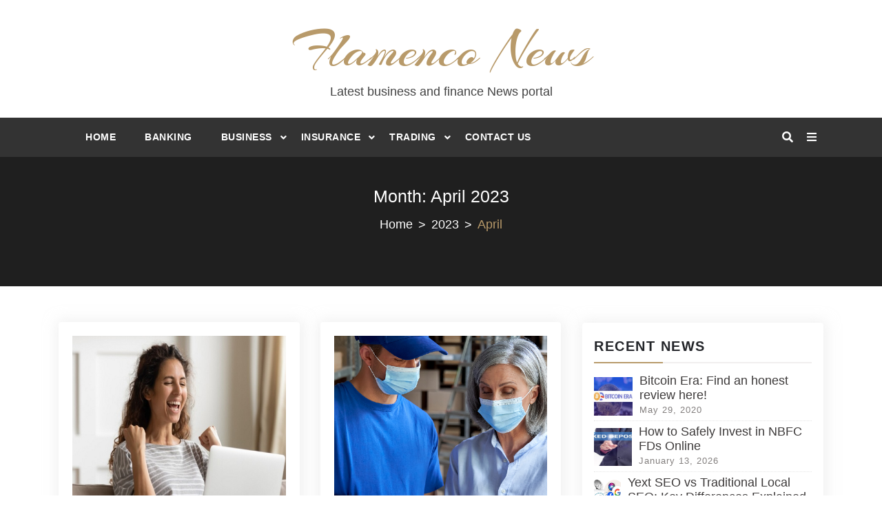

--- FILE ---
content_type: text/html; charset=UTF-8
request_url: https://flamenco-news.com/2023/04/
body_size: 15630
content:
<!doctype html>
<html lang="en-US">
<head>
    <meta charset="UTF-8">
    <meta name="robots" content="noodp" />
<meta name="robots" content="index, follow">
    <script async src="https://pagead2.googlesyndication.com/pagead/js/adsbygoogle.js?client=ca-pub-8288407026647732"
     crossorigin="anonymous"></script>
    <meta name="viewport" content="width=device-width, initial-scale=1">
    <link rel="profile" href="https://gmpg.org/xfn/11">

    <title>April, 2023 | Flamenco-news.com</title>
<meta name='robots' content='max-image-preview:large' />
	<style>img:is([sizes="auto" i], [sizes^="auto," i]) { contain-intrinsic-size: 3000px 1500px }</style>
	
<!-- All In One SEO Pack 3.6.2[449,488] -->
<meta name="robots" content="noindex,follow" />

<script type="application/ld+json" class="aioseop-schema">{"@context":"https://schema.org","@graph":[{"@type":"Organization","@id":"https://flamenco-news.com/#organization","url":"https://flamenco-news.com/","name":"Flamenco News","sameAs":[]},{"@type":"WebSite","@id":"https://flamenco-news.com/#website","url":"https://flamenco-news.com/","name":"Flamenco News","publisher":{"@id":"https://flamenco-news.com/#organization"}},{"@type":"CollectionPage","@id":"https://flamenco-news.com/2023/04/#collectionpage","url":"https://flamenco-news.com/2023/04/","inLanguage":"en-US","name":"Month: April 2023","isPartOf":{"@id":"https://flamenco-news.com/#website"},"breadcrumb":{"@id":"https://flamenco-news.com/2023/04/#breadcrumblist"}},{"@type":"BreadcrumbList","@id":"https://flamenco-news.com/2023/04/#breadcrumblist","itemListElement":[{"@type":"ListItem","position":1,"item":{"@type":"WebPage","@id":"https://flamenco-news.com/","url":"https://flamenco-news.com/","name":"Flamenco News Latest News About Business and Finance"}},{"@type":"ListItem","position":2,"item":{"@type":"WebPage","@id":"https://flamenco-news.com/2023/","url":"https://flamenco-news.com/2023/","name":"Year: 2023"}},{"@type":"ListItem","position":3,"item":{"@type":"WebPage","@id":"https://flamenco-news.com/2023/04/","url":"https://flamenco-news.com/2023/04/","name":"Month: April 2023"}}]}]}</script>
<link rel="canonical" href="https://flamenco-news.com/2023/04/" />
			<script type="text/javascript" >
				window.ga=window.ga||function(){(ga.q=ga.q||[]).push(arguments)};ga.l=+new Date;
				ga('create', 'UA-135281177-1', 'auto');
				// Plugins
				
				ga('send', 'pageview');
			</script>
			<script async src="https://www.google-analytics.com/analytics.js"></script>
			<!-- All In One SEO Pack -->
<link rel='dns-prefetch' href='//fonts.googleapis.com' />
<link rel="alternate" type="application/rss+xml" title="Flamenco News &raquo; Feed" href="https://flamenco-news.com/feed/" />
<link rel="alternate" type="application/rss+xml" title="Flamenco News &raquo; Comments Feed" href="https://flamenco-news.com/comments/feed/" />
<script type="text/javascript">
/* <![CDATA[ */
window._wpemojiSettings = {"baseUrl":"https:\/\/s.w.org\/images\/core\/emoji\/15.0.3\/72x72\/","ext":".png","svgUrl":"https:\/\/s.w.org\/images\/core\/emoji\/15.0.3\/svg\/","svgExt":".svg","source":{"concatemoji":"https:\/\/flamenco-news.com\/wp-includes\/js\/wp-emoji-release.min.js?ver=6.7.4"}};
/*! This file is auto-generated */
!function(i,n){var o,s,e;function c(e){try{var t={supportTests:e,timestamp:(new Date).valueOf()};sessionStorage.setItem(o,JSON.stringify(t))}catch(e){}}function p(e,t,n){e.clearRect(0,0,e.canvas.width,e.canvas.height),e.fillText(t,0,0);var t=new Uint32Array(e.getImageData(0,0,e.canvas.width,e.canvas.height).data),r=(e.clearRect(0,0,e.canvas.width,e.canvas.height),e.fillText(n,0,0),new Uint32Array(e.getImageData(0,0,e.canvas.width,e.canvas.height).data));return t.every(function(e,t){return e===r[t]})}function u(e,t,n){switch(t){case"flag":return n(e,"\ud83c\udff3\ufe0f\u200d\u26a7\ufe0f","\ud83c\udff3\ufe0f\u200b\u26a7\ufe0f")?!1:!n(e,"\ud83c\uddfa\ud83c\uddf3","\ud83c\uddfa\u200b\ud83c\uddf3")&&!n(e,"\ud83c\udff4\udb40\udc67\udb40\udc62\udb40\udc65\udb40\udc6e\udb40\udc67\udb40\udc7f","\ud83c\udff4\u200b\udb40\udc67\u200b\udb40\udc62\u200b\udb40\udc65\u200b\udb40\udc6e\u200b\udb40\udc67\u200b\udb40\udc7f");case"emoji":return!n(e,"\ud83d\udc26\u200d\u2b1b","\ud83d\udc26\u200b\u2b1b")}return!1}function f(e,t,n){var r="undefined"!=typeof WorkerGlobalScope&&self instanceof WorkerGlobalScope?new OffscreenCanvas(300,150):i.createElement("canvas"),a=r.getContext("2d",{willReadFrequently:!0}),o=(a.textBaseline="top",a.font="600 32px Arial",{});return e.forEach(function(e){o[e]=t(a,e,n)}),o}function t(e){var t=i.createElement("script");t.src=e,t.defer=!0,i.head.appendChild(t)}"undefined"!=typeof Promise&&(o="wpEmojiSettingsSupports",s=["flag","emoji"],n.supports={everything:!0,everythingExceptFlag:!0},e=new Promise(function(e){i.addEventListener("DOMContentLoaded",e,{once:!0})}),new Promise(function(t){var n=function(){try{var e=JSON.parse(sessionStorage.getItem(o));if("object"==typeof e&&"number"==typeof e.timestamp&&(new Date).valueOf()<e.timestamp+604800&&"object"==typeof e.supportTests)return e.supportTests}catch(e){}return null}();if(!n){if("undefined"!=typeof Worker&&"undefined"!=typeof OffscreenCanvas&&"undefined"!=typeof URL&&URL.createObjectURL&&"undefined"!=typeof Blob)try{var e="postMessage("+f.toString()+"("+[JSON.stringify(s),u.toString(),p.toString()].join(",")+"));",r=new Blob([e],{type:"text/javascript"}),a=new Worker(URL.createObjectURL(r),{name:"wpTestEmojiSupports"});return void(a.onmessage=function(e){c(n=e.data),a.terminate(),t(n)})}catch(e){}c(n=f(s,u,p))}t(n)}).then(function(e){for(var t in e)n.supports[t]=e[t],n.supports.everything=n.supports.everything&&n.supports[t],"flag"!==t&&(n.supports.everythingExceptFlag=n.supports.everythingExceptFlag&&n.supports[t]);n.supports.everythingExceptFlag=n.supports.everythingExceptFlag&&!n.supports.flag,n.DOMReady=!1,n.readyCallback=function(){n.DOMReady=!0}}).then(function(){return e}).then(function(){var e;n.supports.everything||(n.readyCallback(),(e=n.source||{}).concatemoji?t(e.concatemoji):e.wpemoji&&e.twemoji&&(t(e.twemoji),t(e.wpemoji)))}))}((window,document),window._wpemojiSettings);
/* ]]> */
</script>
		<style type="text/css">
			.epvc-eye {
				margin-right: 3px;
				width: 13px;
				display: inline-block;
				height: 13px;
				border: solid 1px #000;
				border-radius:  75% 15%;
				position: relative;
				transform: rotate(45deg);
			}
			.epvc-eye:before {
				content: '';
				display: block;
				position: absolute;
				width: 5px;
				height: 5px;
				border: solid 1px #000;
				border-radius: 50%;
				left: 3px;
				top: 3px;
			}
		</style>
	<style id='wp-emoji-styles-inline-css' type='text/css'>

	img.wp-smiley, img.emoji {
		display: inline !important;
		border: none !important;
		box-shadow: none !important;
		height: 1em !important;
		width: 1em !important;
		margin: 0 0.07em !important;
		vertical-align: -0.1em !important;
		background: none !important;
		padding: 0 !important;
	}
</style>
<link rel='stylesheet' id='wp-block-library-css' href='https://flamenco-news.com/wp-includes/css/dist/block-library/style.min.css?ver=6.7.4' type='text/css' media='all' />
<style id='wp-block-library-inline-css' type='text/css'>

				.is-style-checkmark-list .block-editor-block-list__block{
					display: flex;
					align-items: center;
				}
				.is-style-checkmark-list .block-editor-block-list__block:before{
					color: var(--wp--preset--color--primary);
				}
				.editor-styles-wrapper ol.is-style-checkmark-list, 
				.editor-styles-wrapper ul.is-style-checkmark-list,
				ol.is-style-checkmark-list,
				ul.is-style-checkmark-list{
					padding: 0;
				}
				.is-style-checkmark-list li{
					margin-bottom: 5px;
					list-style: none;
					display: flex;
					align-items: center;
				}
				.is-style-checkmark-list li a{
					margin-left: 3px;
				}
				.is-style-checkmark-list li:before {
					content: "\f12a";
					font-family: "dashicons";
					color: #ff7101;
					margin-right: 5px;
				}

				.is-style-circle-list .block-editor-block-list__block{
					display: flex;
					align-items: center;
				}
				.is-style-circle-list .block-editor-block-list__block:before{
					color: var(--wp--preset--color--primary);
				}
				.editor-styles-wrapper ol.is-style-circle-list, 
				.editor-styles-wrapper ul.is-style-circle-list,
				ol.is-style-circle-list,
				ul.is-style-circle-list{
					padding: 0;
				}
				.is-style-circle-list li{
					margin-bottom: 5px;
					list-style: none;
					display: flex;
					align-items: center;
				}
				.is-style-circle-list li a{
					margin-left: 3px;
				}
				.is-style-circle-list li:before {
					content: "\f159";
					font-family: "dashicons";
					color: #ff7101;
					margin-right: 5px;
				}

				.wp-block-button .wp-block-button__link.is-style-outline, 
				.wp-block-button.is-style-outline>.wp-block-button__link {
					padding: 20px 32px;
					cursor: pointer;
				}
				.wp-block-button .wp-block-button__link.is-style-outline:not(.has-text-color), 
				.wp-block-button.is-style-outline>.wp-block-button__link:not(.has-text-color){
					color: var(--wp--preset--color--primary);
				}

				.wp-block-button.is-style-primary-button .wp-block-button__link,
				.editor-styles-wrapper .is-style-primary-button.wp-block-button .wp-block-button__link {
					overflow: hidden;
					position: relative;
					z-index: 1;
					vertical-align: middle;
					padding-right:55px;
					cursor: pointer;
				}
				
				.is-style-primary-button .wp-block-button__link::after {
					content: "\f344";
					position: absolute;
					margin-left: 5px;
					font-family: "dashicons";
				}

				.wp-block-button.is-style-primary-button .wp-block-button__link:before,
				.editor-styles-wrapper .is-style-primary-button.wp-block-button .wp-block-button__link:before {
					content: "";
					position: absolute;
					z-index: -1;
					background-color: var(--wp--preset--color--black);
					left: auto;
					right: 0;
					top: 0;
					height: 100%;
					width: 0;
					-webkit-transition: all ease 0.4s;
					-o-transition: all ease 0.4s;
					transition: all ease 0.4s;
				}
				
				.wp-block-button.is-style-primary-button .wp-block-button__link:hover,
				.editor-styles-wrapper .is-style-primary-button.wp-block-button .wp-block-button__link:hover {
					color: var(--wp--preset--color--white);
				}
				
				.wp-block-button.is-style-primary-button .wp-block-button__link:hover:before,
				.editor-styles-wrapper .is-style-primary-button.wp-block-button .wp-block-button__link:hover:before {
					width: 101%;
					right: auto;
					left: 0;
				}

				.wp-block-button.is-style-secondary-button .wp-block-button__link,
				.editor-styles-wrapper .is-style-secondary-button.wp-block-button .wp-block-button__link {
					overflow: hidden;
					position: relative;
					z-index: 1;
					vertical-align: middle;
					padding-right:55px;
					cursor: pointer;
					background-color: var(--wp--preset--color--white);
					color: var(--wp--preset--color--primary);
					border: 2px solid var(--wp--preset--color--primary);
					padding: 18px 55px 18px 30px;
				}
				
				.is-style-secondary-button .wp-block-button__link::after {
					content: "\f344";
					position: absolute;
					margin-left: 5px;
					font-family: "dashicons";
				}

				.wp-block-button.is-style-secondary-button .wp-block-button__link:before,
				.editor-styles-wrapper .is-style-secondary-button.wp-block-button .wp-block-button__link:before {
					content: "";
					position: absolute;
					z-index: -1;
					background-color: var(--wp--preset--color--primary);
					left: auto;
					right: 0;
					top: 0;
					height: 100%;
					width: 0;
					-webkit-transition: all ease 0.4s;
					-o-transition: all ease 0.4s;
					transition: all ease 0.4s;
				}
				
				.wp-block-button.is-style-secondary-button .wp-block-button__link:hover,
				.editor-styles-wrapper .is-style-secondary-button.wp-block-button .wp-block-button__link:hover {
					color: var(--wp--preset--color--white);
				}
				
				.wp-block-button.is-style-secondary-button .wp-block-button__link:hover:before,
				.editor-styles-wrapper .is-style-secondary-button.wp-block-button .wp-block-button__link:hover:before {
					width: 101%;
					right: auto;
					left: 0;
				}

				.wp-block-button.is-style-no-border .wp-block-button__link,
				.editor-styles-wrapper .is-style-no-border.wp-block-button .wp-block-button__link {
					overflow: hidden;
					position: relative;
					z-index: 1;
					vertical-align: middle;
					cursor: pointer;
					background-color: transparent;
					color: var(--wp--preset--color--black);
					padding: 0 25px 0 0;
				}
				
				.is-style-no-border .wp-block-button__link::after {
					content: "\f344";
					position: absolute;
					margin-left: 5px;
					font-family: "dashicons";
				}

				.wp-block-button.is-style-no-border .wp-block-button__link:hover,
				.editor-styles-wrapper .is-style-no-border.wp-block-button .wp-block-button__link:hover {
					color: var(--wp--preset--color--primary);
				}

				.wp-block-button.is-style-video .wp-block-button__link,
				.editor-styles-wrapper .is-style-video.wp-block-button .wp-block-button__link {
					position: relative;
					z-index: 99;
					width: 65px;
					height: 65px;
					font-size: 25px;
					color: var(--wp--preset--color--white);
					text-align: center;
					background: var(--wp--preset--color--primary);
					border-radius: 50%;
					font-size:0;
					display: inline-flex;
					align-items: center;
					justify-content: center;
					box-shadow: 0 0 16px rgba(19, 143, 129, 0.9);
				}
				.is-style-video .wp-block-button__link::before {
					position: absolute;
					content: "";
					top: -2px;
					bottom: -2px;
					left: -2px;
					right: -2px;
					border-radius: 50%;
					box-shadow: 0 0 rgba(255, 255, 255, 0.2), 0 0 0 16px rgba(255, 255, 255, 0.2), 0 0 0 32px rgba(255, 255, 255, 0.2), 0 0 0 48px rgba(255, 255, 255, 0.2);
					animation: ripples 1s linear infinite;
					animation-play-state: running;
					opacity: 1;
					visibility: visible;
					transform: scale(0.6);
					z-index: 0;
				}
				
				.is-style-video .wp-block-button__link::after {
					content: "\f235";
					position: absolute;
					font-family: "dashicons";
					font-size: 25px;
				}

				.wp-block-button.is-style-video .wp-block-button__link:hover,
				.editor-styles-wrapper .is-style-video.wp-block-button .wp-block-button__link:hover {
					box-shadow: 0px 4px 10px var(--wp--preset--color--primary);
				}
				.wp-block-button.is-style-video .wp-block-button__link:hover:before,
				.editor-styles-wrapper .is-style-video.wp-block-button .wp-block-button__link:hover:before {
					animation-play-state: paused;
					opacity: 0;
					visibility: hidden;
					transition: 0.3s;
				}

				.is-style-primary-button.wp-block-read-more{
					overflow: hidden;
					position: relative;
					z-index: 1;
					vertical-align: middle;
					padding-right:55px;
					cursor: pointer;
					background: var(--wp--preset--color--primary);
					color: var(--wp--preset--color--white);
				}
				.is-style-primary-button.wp-block-read-more::after {
					content: "\f344";
					position: absolute;
					margin-left: 5px;
					font-family: "dashicons";
				}
				.is-style-primary-button.wp-block-read-more:before{
					content: "";
					position: absolute;
					z-index: -1;
					background-color: var(--wp--preset--color--black);
					left: auto;
					right: 0;
					top: 0;
					height: 100%;
					width: 0;
					-webkit-transition: all ease 0.4s;
					-o-transition: all ease 0.4s;
					transition: all ease 0.4s;
				}
				.is-style-primary-button.wp-block-read-more:hover{
					color: var(--wp--preset--color--white);
				}
				.is-style-primary-button.wp-block-read-more:hover:before{
					width: 101%;
					right: auto;
					left: 0;
				}


				.is-style-secondary-button.wp-block-read-more{
					overflow: hidden;
					position: relative;
					z-index: 1;
					padding-right:55px;
					cursor: pointer;
					background-color: var(--wp--preset--color--white);
					color: var(--wp--preset--color--primary);
					border: 2px solid var(--wp--preset--color--primary);
				}
				
				.is-style-secondary-button.wp-block-read-more::after {
					content: "\f344";
					position: absolute;
					margin-left: 5px;
					font-family: "dashicons";
				}

				.is-style-secondary-button.wp-block-read-more:before {
					content: "";
					position: absolute;
					z-index: -1;
					background-color: var(--wp--preset--color--primary);
					left: auto;
					right: 0;
					top: 0;
					height: 100%;
					width: 0;
					-webkit-transition: all ease 0.4s;
					-o-transition: all ease 0.4s;
					transition: all ease 0.4s;
				}
				
				.is-style-secondary-button.wp-block-read-more:hover {
					color: var(--wp--preset--color--white);
				}
				
				.is-style-secondary-button.wp-block-read-more:hover:before {
					width: 101%;
					right: auto;
					left: 0;
				}


				.is-style-no-border.wp-block-read-more{
					overflow: hidden;
					position: relative;
					z-index: 1;
					vertical-align: middle;
					cursor: pointer;
					background-color: transparent;
					color: var(--wp--preset--color--black);
				}
				
				.is-style-no-border.wp-block-read-more::after {
					content: "\f344";
					position: absolute;
					margin-left: 5px;
					font-family: "dashicons";
				}

				.is-style-no-border.wp-block-read-more:hover {
					color: var(--wp--preset--color--primary);
				}
</style>
<style id='wp-block-library-theme-inline-css' type='text/css'>
.wp-block-audio :where(figcaption){color:#555;font-size:13px;text-align:center}.is-dark-theme .wp-block-audio :where(figcaption){color:#ffffffa6}.wp-block-audio{margin:0 0 1em}.wp-block-code{border:1px solid #ccc;border-radius:4px;font-family:Menlo,Consolas,monaco,monospace;padding:.8em 1em}.wp-block-embed :where(figcaption){color:#555;font-size:13px;text-align:center}.is-dark-theme .wp-block-embed :where(figcaption){color:#ffffffa6}.wp-block-embed{margin:0 0 1em}.blocks-gallery-caption{color:#555;font-size:13px;text-align:center}.is-dark-theme .blocks-gallery-caption{color:#ffffffa6}:root :where(.wp-block-image figcaption){color:#555;font-size:13px;text-align:center}.is-dark-theme :root :where(.wp-block-image figcaption){color:#ffffffa6}.wp-block-image{margin:0 0 1em}.wp-block-pullquote{border-bottom:4px solid;border-top:4px solid;color:currentColor;margin-bottom:1.75em}.wp-block-pullquote cite,.wp-block-pullquote footer,.wp-block-pullquote__citation{color:currentColor;font-size:.8125em;font-style:normal;text-transform:uppercase}.wp-block-quote{border-left:.25em solid;margin:0 0 1.75em;padding-left:1em}.wp-block-quote cite,.wp-block-quote footer{color:currentColor;font-size:.8125em;font-style:normal;position:relative}.wp-block-quote:where(.has-text-align-right){border-left:none;border-right:.25em solid;padding-left:0;padding-right:1em}.wp-block-quote:where(.has-text-align-center){border:none;padding-left:0}.wp-block-quote.is-large,.wp-block-quote.is-style-large,.wp-block-quote:where(.is-style-plain){border:none}.wp-block-search .wp-block-search__label{font-weight:700}.wp-block-search__button{border:1px solid #ccc;padding:.375em .625em}:where(.wp-block-group.has-background){padding:1.25em 2.375em}.wp-block-separator.has-css-opacity{opacity:.4}.wp-block-separator{border:none;border-bottom:2px solid;margin-left:auto;margin-right:auto}.wp-block-separator.has-alpha-channel-opacity{opacity:1}.wp-block-separator:not(.is-style-wide):not(.is-style-dots){width:100px}.wp-block-separator.has-background:not(.is-style-dots){border-bottom:none;height:1px}.wp-block-separator.has-background:not(.is-style-wide):not(.is-style-dots){height:2px}.wp-block-table{margin:0 0 1em}.wp-block-table td,.wp-block-table th{word-break:normal}.wp-block-table :where(figcaption){color:#555;font-size:13px;text-align:center}.is-dark-theme .wp-block-table :where(figcaption){color:#ffffffa6}.wp-block-video :where(figcaption){color:#555;font-size:13px;text-align:center}.is-dark-theme .wp-block-video :where(figcaption){color:#ffffffa6}.wp-block-video{margin:0 0 1em}:root :where(.wp-block-template-part.has-background){margin-bottom:0;margin-top:0;padding:1.25em 2.375em}
</style>
<style id='global-styles-inline-css' type='text/css'>
:root{--wp--preset--aspect-ratio--square: 1;--wp--preset--aspect-ratio--4-3: 4/3;--wp--preset--aspect-ratio--3-4: 3/4;--wp--preset--aspect-ratio--3-2: 3/2;--wp--preset--aspect-ratio--2-3: 2/3;--wp--preset--aspect-ratio--16-9: 16/9;--wp--preset--aspect-ratio--9-16: 9/16;--wp--preset--color--black: #000000;--wp--preset--color--cyan-bluish-gray: #abb8c3;--wp--preset--color--white: #ffffff;--wp--preset--color--pale-pink: #f78da7;--wp--preset--color--vivid-red: #cf2e2e;--wp--preset--color--luminous-vivid-orange: #ff6900;--wp--preset--color--luminous-vivid-amber: #fcb900;--wp--preset--color--light-green-cyan: #7bdcb5;--wp--preset--color--vivid-green-cyan: #00d084;--wp--preset--color--pale-cyan-blue: #8ed1fc;--wp--preset--color--vivid-cyan-blue: #0693e3;--wp--preset--color--vivid-purple: #9b51e0;--wp--preset--color--foreground: #000;--wp--preset--color--background: #fff;--wp--preset--color--primary: #ff3366;--wp--preset--color--secondary: #000;--wp--preset--color--background-secondary: #f9faff;--wp--preset--color--body-text: #717171;--wp--preset--color--text-link: #000;--wp--preset--color--border: #f2f2f2;--wp--preset--color--tertiary: #c3d9e7;--wp--preset--color--input-field: #1c1c1c;--wp--preset--color--boulder: #777;--wp--preset--color--coffee: #7d6043;--wp--preset--color--cyan: #25d6a2;--wp--preset--color--dark-blue: #1b67cc;--wp--preset--color--sky-blue: #30b4da;--wp--preset--color--dark-green: #0fb36c;--wp--preset--color--lite-green: #6ba518;--wp--preset--color--purple: #c74a73;--wp--preset--color--dark-purple: #9261c6;--wp--preset--color--orange: #f78550;--wp--preset--color--lite-red: #f9556d;--wp--preset--color--hexadecimal: #27808c;--wp--preset--color--pink: #ff6b98;--wp--preset--gradient--vivid-cyan-blue-to-vivid-purple: linear-gradient(135deg,rgba(6,147,227,1) 0%,rgb(155,81,224) 100%);--wp--preset--gradient--light-green-cyan-to-vivid-green-cyan: linear-gradient(135deg,rgb(122,220,180) 0%,rgb(0,208,130) 100%);--wp--preset--gradient--luminous-vivid-amber-to-luminous-vivid-orange: linear-gradient(135deg,rgba(252,185,0,1) 0%,rgba(255,105,0,1) 100%);--wp--preset--gradient--luminous-vivid-orange-to-vivid-red: linear-gradient(135deg,rgba(255,105,0,1) 0%,rgb(207,46,46) 100%);--wp--preset--gradient--very-light-gray-to-cyan-bluish-gray: linear-gradient(135deg,rgb(238,238,238) 0%,rgb(169,184,195) 100%);--wp--preset--gradient--cool-to-warm-spectrum: linear-gradient(135deg,rgb(74,234,220) 0%,rgb(151,120,209) 20%,rgb(207,42,186) 40%,rgb(238,44,130) 60%,rgb(251,105,98) 80%,rgb(254,248,76) 100%);--wp--preset--gradient--blush-light-purple: linear-gradient(135deg,rgb(255,206,236) 0%,rgb(152,150,240) 100%);--wp--preset--gradient--blush-bordeaux: linear-gradient(135deg,rgb(254,205,165) 0%,rgb(254,45,45) 50%,rgb(107,0,62) 100%);--wp--preset--gradient--luminous-dusk: linear-gradient(135deg,rgb(255,203,112) 0%,rgb(199,81,192) 50%,rgb(65,88,208) 100%);--wp--preset--gradient--pale-ocean: linear-gradient(135deg,rgb(255,245,203) 0%,rgb(182,227,212) 50%,rgb(51,167,181) 100%);--wp--preset--gradient--electric-grass: linear-gradient(135deg,rgb(202,248,128) 0%,rgb(113,206,126) 100%);--wp--preset--gradient--midnight: linear-gradient(135deg,rgb(2,3,129) 0%,rgb(40,116,252) 100%);--wp--preset--gradient--vertical-secondary-to-tertiary: linear-gradient(to bottom,var(--wp--preset--color--secondary) 0%,var(--wp--preset--color--tertiary) 100%);--wp--preset--gradient--vertical-secondary-to-background: linear-gradient(to bottom,var(--wp--preset--color--secondary) 0%,var(--wp--preset--color--background) 100%);--wp--preset--gradient--vertical-background-to-secondary: linear-gradient(to bottom,var(--wp--preset--color--background) 0%,var(--wp--preset--color--secondary) 100%);--wp--preset--gradient--vertical-tertiary-to-background: linear-gradient(to bottom,var(--wp--preset--color--tertiary) 0%,var(--wp--preset--color--background) 100%);--wp--preset--gradient--diagonal-primary-to-foreground: linear-gradient(to bottom right,var(--wp--preset--color--primary) 0%,var(--wp--preset--color--foreground) 100%);--wp--preset--gradient--diagonal-secondary-to-background: linear-gradient(to bottom right,var(--wp--preset--color--secondary) 50%,var(--wp--preset--color--background) 50%);--wp--preset--gradient--diagonal-secondary-to-background-left: linear-gradient(to bottom left,var(--wp--preset--color--secondary) 50%,var(--wp--preset--color--background) 50%);--wp--preset--gradient--diagonal-secondary-to-background-right: linear-gradient(to top right,var(--wp--preset--color--secondary) 50%,var(--wp--preset--color--background) 50%);--wp--preset--gradient--diagonal-background-to-secondary: linear-gradient(to bottom right,var(--wp--preset--color--background) 50%,var(--wp--preset--color--secondary) 50%);--wp--preset--gradient--diagonal-tertiary-to-background: linear-gradient(to bottom right,var(--wp--preset--color--tertiary) 50%,var(--wp--preset--color--background) 50%);--wp--preset--gradient--diagonal-background-to-tertiary: linear-gradient(to bottom right,var(--wp--preset--color--background) 50%,var(--wp--preset--color--tertiary) 50%);--wp--preset--font-size--small: 15px;--wp--preset--font-size--medium: 18px;--wp--preset--font-size--large: clamp(22px,2.5vw,28px);--wp--preset--font-size--x-large: 42px;--wp--preset--font-size--tiny: 13px;--wp--preset--font-size--extra-small: 14px;--wp--preset--font-size--normal: 17px;--wp--preset--font-size--content-heading: clamp(20px,1.2vw,22px);--wp--preset--font-size--slider-title: clamp(25px,3vw,45px);--wp--preset--font-size--extra-large: clamp(75px,3vw,45px);--wp--preset--font-size--huge: clamp(50px,4.5vw,80px);--wp--preset--font-size--extra-huge: clamp(6.5rem,6vw,114px);--wp--preset--spacing--20: 0.44rem;--wp--preset--spacing--30: 0.67rem;--wp--preset--spacing--40: 1rem;--wp--preset--spacing--50: 1.5rem;--wp--preset--spacing--60: 2.25rem;--wp--preset--spacing--70: 3.38rem;--wp--preset--spacing--80: 5.06rem;--wp--preset--shadow--natural: 6px 6px 9px rgba(0, 0, 0, 0.2);--wp--preset--shadow--deep: 12px 12px 50px rgba(0, 0, 0, 0.4);--wp--preset--shadow--sharp: 6px 6px 0px rgba(0, 0, 0, 0.2);--wp--preset--shadow--outlined: 6px 6px 0px -3px rgba(255, 255, 255, 1), 6px 6px rgba(0, 0, 0, 1);--wp--preset--shadow--crisp: 6px 6px 0px rgba(0, 0, 0, 1);--wp--custom--spacing--small: max(1.25rem, 5vw);--wp--custom--spacing--medium: clamp(2rem, 8vw, calc(4 * var(--wp--style--block-gap)));--wp--custom--spacing--large: clamp(4rem, 10vw, 8rem);--wp--custom--typography--font-size--heading-one: clamp(45px,9vw,65px);--wp--custom--typography--font-size--heading-two: clamp(35px,9vw,45px);--wp--custom--typography--font-size--heading-three: clamp(25px,1.9vw,20px);--wp--custom--typography--font-size--heading-four: clamp(18px,1.5vw,17px);--wp--custom--typography--font-size--heading-five: clamp(18px,1.3vw,17px);--wp--custom--typography--font-size--heading-six: 17px;--wp--custom--typography--line-height--heading-one: 1.38;--wp--custom--typography--line-height--heading-two: 1.43;--wp--custom--typography--line-height--heading-three: 1.36;--wp--custom--typography--line-height--heading-four: 1.5;--wp--custom--typography--line-height--heading-five: 1.458333333333333;--wp--custom--typography--line-height--heading-six: 1.56;--wp--custom--typography--line-height--paragraph: 1.75;--wp--custom--typography--line-height--extra-small: 21px;--wp--custom--typography--line-height--small: 28px;--wp--custom--typography--line-height--normal: normal;--wp--custom--typography--font-weight--light: 300;--wp--custom--typography--font-weight--normal: 400;--wp--custom--typography--font-weight--medium: 500;--wp--custom--typography--font-weight--semi-bold: 600;--wp--custom--typography--font-weight--bold: 700;--wp--custom--typography--font-weight--extra-bold: 900;--wp--custom--gap--baseline: 15px;--wp--custom--gap--horizontal: min(30px, 5vw);--wp--custom--gap--vertical: min(30px, 5vw);}:root { --wp--style--global--content-size: 1024px;--wp--style--global--wide-size: 1140px; }:where(body) { margin: 0; }.wp-site-blocks > .alignleft { float: left; margin-right: 2em; }.wp-site-blocks > .alignright { float: right; margin-left: 2em; }.wp-site-blocks > .aligncenter { justify-content: center; margin-left: auto; margin-right: auto; }:where(.wp-site-blocks) > * { margin-block-start: 2rem; margin-block-end: 0; }:where(.wp-site-blocks) > :first-child { margin-block-start: 0; }:where(.wp-site-blocks) > :last-child { margin-block-end: 0; }:root { --wp--style--block-gap: 2rem; }:root :where(.is-layout-flow) > :first-child{margin-block-start: 0;}:root :where(.is-layout-flow) > :last-child{margin-block-end: 0;}:root :where(.is-layout-flow) > *{margin-block-start: 2rem;margin-block-end: 0;}:root :where(.is-layout-constrained) > :first-child{margin-block-start: 0;}:root :where(.is-layout-constrained) > :last-child{margin-block-end: 0;}:root :where(.is-layout-constrained) > *{margin-block-start: 2rem;margin-block-end: 0;}:root :where(.is-layout-flex){gap: 2rem;}:root :where(.is-layout-grid){gap: 2rem;}.is-layout-flow > .alignleft{float: left;margin-inline-start: 0;margin-inline-end: 2em;}.is-layout-flow > .alignright{float: right;margin-inline-start: 2em;margin-inline-end: 0;}.is-layout-flow > .aligncenter{margin-left: auto !important;margin-right: auto !important;}.is-layout-constrained > .alignleft{float: left;margin-inline-start: 0;margin-inline-end: 2em;}.is-layout-constrained > .alignright{float: right;margin-inline-start: 2em;margin-inline-end: 0;}.is-layout-constrained > .aligncenter{margin-left: auto !important;margin-right: auto !important;}.is-layout-constrained > :where(:not(.alignleft):not(.alignright):not(.alignfull)){max-width: var(--wp--style--global--content-size);margin-left: auto !important;margin-right: auto !important;}.is-layout-constrained > .alignwide{max-width: var(--wp--style--global--wide-size);}body .is-layout-flex{display: flex;}.is-layout-flex{flex-wrap: wrap;align-items: center;}.is-layout-flex > :is(*, div){margin: 0;}body .is-layout-grid{display: grid;}.is-layout-grid > :is(*, div){margin: 0;}body{margin-top: 0;margin-right: 0;margin-bottom: 0;margin-left: 0;padding-top: 0px;padding-right: 0px;padding-bottom: 0px;padding-left: 0px;}a:where(:not(.wp-element-button)){color: var(--wp--preset--color--foreground);text-decoration: underline;}h1{color: var(--wp--preset--color--foreground);font-size: var(--wp--custom--typography--font-size--heading-one);font-weight: var(--wp--custom--typography--font-weight--bold);line-height: var(--wp--custom--typography--line-height--heading-one);margin-top: 0;margin-bottom: 0.625rem;}h2{color: var(--wp--preset--color--foreground);font-size: var(--wp--custom--typography--font-size--heading-two);font-weight: var(--wp--custom--typography--font-weight--bold);line-height: var(--wp--custom--typography--line-height--heading-two);margin-top: 0;margin-bottom: 0.625rem;}h3{color: var(--wp--preset--color--foreground);font-size: var(--wp--custom--typography--font-size--heading-three);font-weight: var(--wp--custom--typography--font-weight--bold);line-height: var(--wp--custom--typography--line-height--heading-three);margin-top: 0;margin-bottom: 0.625rem;}h4{color: var(--wp--preset--color--foreground);font-size: var(--wp--custom--typography--font-size--heading-four);font-weight: var(--wp--custom--typography--font-weight--bold);line-height: var(--wp--custom--typography--line-height--heading-four);margin-top: 0;margin-bottom: 0.625rem;}h5{color: var(--wp--preset--color--foreground);font-size: var(--wp--custom--typography--font-size--heading-five);font-weight: var(--wp--custom--typography--font-weight--bold);line-height: var(--wp--custom--typography--line-height--heading-five);margin-top: 0;margin-bottom: 0.625rem;}h6{color: var(--wp--preset--color--foreground);font-size: var(--wp--custom--typography--font-size--heading-six);font-weight: var(--wp--custom--typography--font-weight--bold);line-height: var(--wp--custom--typography--line-height--heading-six);margin-top: 0;margin-bottom: 0.625rem;}:root :where(.wp-element-button, .wp-block-button__link){background-color: #32373c;border-width: 0;color: #fff;font-family: inherit;font-size: inherit;line-height: inherit;padding: calc(0.667em + 2px) calc(1.333em + 2px);text-decoration: none;}.has-black-color{color: var(--wp--preset--color--black) !important;}.has-cyan-bluish-gray-color{color: var(--wp--preset--color--cyan-bluish-gray) !important;}.has-white-color{color: var(--wp--preset--color--white) !important;}.has-pale-pink-color{color: var(--wp--preset--color--pale-pink) !important;}.has-vivid-red-color{color: var(--wp--preset--color--vivid-red) !important;}.has-luminous-vivid-orange-color{color: var(--wp--preset--color--luminous-vivid-orange) !important;}.has-luminous-vivid-amber-color{color: var(--wp--preset--color--luminous-vivid-amber) !important;}.has-light-green-cyan-color{color: var(--wp--preset--color--light-green-cyan) !important;}.has-vivid-green-cyan-color{color: var(--wp--preset--color--vivid-green-cyan) !important;}.has-pale-cyan-blue-color{color: var(--wp--preset--color--pale-cyan-blue) !important;}.has-vivid-cyan-blue-color{color: var(--wp--preset--color--vivid-cyan-blue) !important;}.has-vivid-purple-color{color: var(--wp--preset--color--vivid-purple) !important;}.has-foreground-color{color: var(--wp--preset--color--foreground) !important;}.has-background-color{color: var(--wp--preset--color--background) !important;}.has-primary-color{color: var(--wp--preset--color--primary) !important;}.has-secondary-color{color: var(--wp--preset--color--secondary) !important;}.has-background-secondary-color{color: var(--wp--preset--color--background-secondary) !important;}.has-body-text-color{color: var(--wp--preset--color--body-text) !important;}.has-text-link-color{color: var(--wp--preset--color--text-link) !important;}.has-border-color{color: var(--wp--preset--color--border) !important;}.has-tertiary-color{color: var(--wp--preset--color--tertiary) !important;}.has-input-field-color{color: var(--wp--preset--color--input-field) !important;}.has-boulder-color{color: var(--wp--preset--color--boulder) !important;}.has-coffee-color{color: var(--wp--preset--color--coffee) !important;}.has-cyan-color{color: var(--wp--preset--color--cyan) !important;}.has-dark-blue-color{color: var(--wp--preset--color--dark-blue) !important;}.has-sky-blue-color{color: var(--wp--preset--color--sky-blue) !important;}.has-dark-green-color{color: var(--wp--preset--color--dark-green) !important;}.has-lite-green-color{color: var(--wp--preset--color--lite-green) !important;}.has-purple-color{color: var(--wp--preset--color--purple) !important;}.has-dark-purple-color{color: var(--wp--preset--color--dark-purple) !important;}.has-orange-color{color: var(--wp--preset--color--orange) !important;}.has-lite-red-color{color: var(--wp--preset--color--lite-red) !important;}.has-hexadecimal-color{color: var(--wp--preset--color--hexadecimal) !important;}.has-pink-color{color: var(--wp--preset--color--pink) !important;}.has-black-background-color{background-color: var(--wp--preset--color--black) !important;}.has-cyan-bluish-gray-background-color{background-color: var(--wp--preset--color--cyan-bluish-gray) !important;}.has-white-background-color{background-color: var(--wp--preset--color--white) !important;}.has-pale-pink-background-color{background-color: var(--wp--preset--color--pale-pink) !important;}.has-vivid-red-background-color{background-color: var(--wp--preset--color--vivid-red) !important;}.has-luminous-vivid-orange-background-color{background-color: var(--wp--preset--color--luminous-vivid-orange) !important;}.has-luminous-vivid-amber-background-color{background-color: var(--wp--preset--color--luminous-vivid-amber) !important;}.has-light-green-cyan-background-color{background-color: var(--wp--preset--color--light-green-cyan) !important;}.has-vivid-green-cyan-background-color{background-color: var(--wp--preset--color--vivid-green-cyan) !important;}.has-pale-cyan-blue-background-color{background-color: var(--wp--preset--color--pale-cyan-blue) !important;}.has-vivid-cyan-blue-background-color{background-color: var(--wp--preset--color--vivid-cyan-blue) !important;}.has-vivid-purple-background-color{background-color: var(--wp--preset--color--vivid-purple) !important;}.has-foreground-background-color{background-color: var(--wp--preset--color--foreground) !important;}.has-background-background-color{background-color: var(--wp--preset--color--background) !important;}.has-primary-background-color{background-color: var(--wp--preset--color--primary) !important;}.has-secondary-background-color{background-color: var(--wp--preset--color--secondary) !important;}.has-background-secondary-background-color{background-color: var(--wp--preset--color--background-secondary) !important;}.has-body-text-background-color{background-color: var(--wp--preset--color--body-text) !important;}.has-text-link-background-color{background-color: var(--wp--preset--color--text-link) !important;}.has-border-background-color{background-color: var(--wp--preset--color--border) !important;}.has-tertiary-background-color{background-color: var(--wp--preset--color--tertiary) !important;}.has-input-field-background-color{background-color: var(--wp--preset--color--input-field) !important;}.has-boulder-background-color{background-color: var(--wp--preset--color--boulder) !important;}.has-coffee-background-color{background-color: var(--wp--preset--color--coffee) !important;}.has-cyan-background-color{background-color: var(--wp--preset--color--cyan) !important;}.has-dark-blue-background-color{background-color: var(--wp--preset--color--dark-blue) !important;}.has-sky-blue-background-color{background-color: var(--wp--preset--color--sky-blue) !important;}.has-dark-green-background-color{background-color: var(--wp--preset--color--dark-green) !important;}.has-lite-green-background-color{background-color: var(--wp--preset--color--lite-green) !important;}.has-purple-background-color{background-color: var(--wp--preset--color--purple) !important;}.has-dark-purple-background-color{background-color: var(--wp--preset--color--dark-purple) !important;}.has-orange-background-color{background-color: var(--wp--preset--color--orange) !important;}.has-lite-red-background-color{background-color: var(--wp--preset--color--lite-red) !important;}.has-hexadecimal-background-color{background-color: var(--wp--preset--color--hexadecimal) !important;}.has-pink-background-color{background-color: var(--wp--preset--color--pink) !important;}.has-black-border-color{border-color: var(--wp--preset--color--black) !important;}.has-cyan-bluish-gray-border-color{border-color: var(--wp--preset--color--cyan-bluish-gray) !important;}.has-white-border-color{border-color: var(--wp--preset--color--white) !important;}.has-pale-pink-border-color{border-color: var(--wp--preset--color--pale-pink) !important;}.has-vivid-red-border-color{border-color: var(--wp--preset--color--vivid-red) !important;}.has-luminous-vivid-orange-border-color{border-color: var(--wp--preset--color--luminous-vivid-orange) !important;}.has-luminous-vivid-amber-border-color{border-color: var(--wp--preset--color--luminous-vivid-amber) !important;}.has-light-green-cyan-border-color{border-color: var(--wp--preset--color--light-green-cyan) !important;}.has-vivid-green-cyan-border-color{border-color: var(--wp--preset--color--vivid-green-cyan) !important;}.has-pale-cyan-blue-border-color{border-color: var(--wp--preset--color--pale-cyan-blue) !important;}.has-vivid-cyan-blue-border-color{border-color: var(--wp--preset--color--vivid-cyan-blue) !important;}.has-vivid-purple-border-color{border-color: var(--wp--preset--color--vivid-purple) !important;}.has-foreground-border-color{border-color: var(--wp--preset--color--foreground) !important;}.has-background-border-color{border-color: var(--wp--preset--color--background) !important;}.has-primary-border-color{border-color: var(--wp--preset--color--primary) !important;}.has-secondary-border-color{border-color: var(--wp--preset--color--secondary) !important;}.has-background-secondary-border-color{border-color: var(--wp--preset--color--background-secondary) !important;}.has-body-text-border-color{border-color: var(--wp--preset--color--body-text) !important;}.has-text-link-border-color{border-color: var(--wp--preset--color--text-link) !important;}.has-border-border-color{border-color: var(--wp--preset--color--border) !important;}.has-tertiary-border-color{border-color: var(--wp--preset--color--tertiary) !important;}.has-input-field-border-color{border-color: var(--wp--preset--color--input-field) !important;}.has-boulder-border-color{border-color: var(--wp--preset--color--boulder) !important;}.has-coffee-border-color{border-color: var(--wp--preset--color--coffee) !important;}.has-cyan-border-color{border-color: var(--wp--preset--color--cyan) !important;}.has-dark-blue-border-color{border-color: var(--wp--preset--color--dark-blue) !important;}.has-sky-blue-border-color{border-color: var(--wp--preset--color--sky-blue) !important;}.has-dark-green-border-color{border-color: var(--wp--preset--color--dark-green) !important;}.has-lite-green-border-color{border-color: var(--wp--preset--color--lite-green) !important;}.has-purple-border-color{border-color: var(--wp--preset--color--purple) !important;}.has-dark-purple-border-color{border-color: var(--wp--preset--color--dark-purple) !important;}.has-orange-border-color{border-color: var(--wp--preset--color--orange) !important;}.has-lite-red-border-color{border-color: var(--wp--preset--color--lite-red) !important;}.has-hexadecimal-border-color{border-color: var(--wp--preset--color--hexadecimal) !important;}.has-pink-border-color{border-color: var(--wp--preset--color--pink) !important;}.has-vivid-cyan-blue-to-vivid-purple-gradient-background{background: var(--wp--preset--gradient--vivid-cyan-blue-to-vivid-purple) !important;}.has-light-green-cyan-to-vivid-green-cyan-gradient-background{background: var(--wp--preset--gradient--light-green-cyan-to-vivid-green-cyan) !important;}.has-luminous-vivid-amber-to-luminous-vivid-orange-gradient-background{background: var(--wp--preset--gradient--luminous-vivid-amber-to-luminous-vivid-orange) !important;}.has-luminous-vivid-orange-to-vivid-red-gradient-background{background: var(--wp--preset--gradient--luminous-vivid-orange-to-vivid-red) !important;}.has-very-light-gray-to-cyan-bluish-gray-gradient-background{background: var(--wp--preset--gradient--very-light-gray-to-cyan-bluish-gray) !important;}.has-cool-to-warm-spectrum-gradient-background{background: var(--wp--preset--gradient--cool-to-warm-spectrum) !important;}.has-blush-light-purple-gradient-background{background: var(--wp--preset--gradient--blush-light-purple) !important;}.has-blush-bordeaux-gradient-background{background: var(--wp--preset--gradient--blush-bordeaux) !important;}.has-luminous-dusk-gradient-background{background: var(--wp--preset--gradient--luminous-dusk) !important;}.has-pale-ocean-gradient-background{background: var(--wp--preset--gradient--pale-ocean) !important;}.has-electric-grass-gradient-background{background: var(--wp--preset--gradient--electric-grass) !important;}.has-midnight-gradient-background{background: var(--wp--preset--gradient--midnight) !important;}.has-vertical-secondary-to-tertiary-gradient-background{background: var(--wp--preset--gradient--vertical-secondary-to-tertiary) !important;}.has-vertical-secondary-to-background-gradient-background{background: var(--wp--preset--gradient--vertical-secondary-to-background) !important;}.has-vertical-background-to-secondary-gradient-background{background: var(--wp--preset--gradient--vertical-background-to-secondary) !important;}.has-vertical-tertiary-to-background-gradient-background{background: var(--wp--preset--gradient--vertical-tertiary-to-background) !important;}.has-diagonal-primary-to-foreground-gradient-background{background: var(--wp--preset--gradient--diagonal-primary-to-foreground) !important;}.has-diagonal-secondary-to-background-gradient-background{background: var(--wp--preset--gradient--diagonal-secondary-to-background) !important;}.has-diagonal-secondary-to-background-left-gradient-background{background: var(--wp--preset--gradient--diagonal-secondary-to-background-left) !important;}.has-diagonal-secondary-to-background-right-gradient-background{background: var(--wp--preset--gradient--diagonal-secondary-to-background-right) !important;}.has-diagonal-background-to-secondary-gradient-background{background: var(--wp--preset--gradient--diagonal-background-to-secondary) !important;}.has-diagonal-tertiary-to-background-gradient-background{background: var(--wp--preset--gradient--diagonal-tertiary-to-background) !important;}.has-diagonal-background-to-tertiary-gradient-background{background: var(--wp--preset--gradient--diagonal-background-to-tertiary) !important;}.has-small-font-size{font-size: var(--wp--preset--font-size--small) !important;}.has-medium-font-size{font-size: var(--wp--preset--font-size--medium) !important;}.has-large-font-size{font-size: var(--wp--preset--font-size--large) !important;}.has-x-large-font-size{font-size: var(--wp--preset--font-size--x-large) !important;}.has-tiny-font-size{font-size: var(--wp--preset--font-size--tiny) !important;}.has-extra-small-font-size{font-size: var(--wp--preset--font-size--extra-small) !important;}.has-normal-font-size{font-size: var(--wp--preset--font-size--normal) !important;}.has-content-heading-font-size{font-size: var(--wp--preset--font-size--content-heading) !important;}.has-slider-title-font-size{font-size: var(--wp--preset--font-size--slider-title) !important;}.has-extra-large-font-size{font-size: var(--wp--preset--font-size--extra-large) !important;}.has-huge-font-size{font-size: var(--wp--preset--font-size--huge) !important;}.has-extra-huge-font-size{font-size: var(--wp--preset--font-size--extra-huge) !important;}
:root :where(.wp-block-button .wp-block-button__link){background-color: var(--wp--preset--color--primary);border-radius: 0;border-width: 0px;color: var(--wp--preset--color--white);font-size: var(--wp--custom--typography--font-size--normal);font-weight: var(--wp--custom--typography--font-weight--medium);letter-spacing: 2px;line-height: 1.7;padding-top: 10px;padding-right: 40px;padding-bottom: 10px;padding-left: 40px;}
:root :where(.wp-block-pullquote){font-size: 1.5em;line-height: 1.6;}
:root :where(.wp-block-list){margin-top: 0px;margin-bottom: 10px;padding-left: 20px;}
:root :where(.wp-block-table > table){margin-bottom: 1.5em;padding-left: 20px;}
:root :where(.wp-block-separator){background-color: #999;border-radius: 0;border-width: 0;margin-bottom: 1.5em;color: #999;}
</style>
<link rel='stylesheet' id='dashicons-css' href='https://flamenco-news.com/wp-includes/css/dashicons.min.css?ver=6.7.4' type='text/css' media='all' />
<link rel='stylesheet' id='admin-bar-css' href='https://flamenco-news.com/wp-includes/css/admin-bar.min.css?ver=6.7.4' type='text/css' media='all' />
<style id='admin-bar-inline-css' type='text/css'>

    /* Hide CanvasJS credits for P404 charts specifically */
    #p404RedirectChart .canvasjs-chart-credit {
        display: none !important;
    }
    
    #p404RedirectChart canvas {
        border-radius: 6px;
    }

    .p404-redirect-adminbar-weekly-title {
        font-weight: bold;
        font-size: 14px;
        color: #fff;
        margin-bottom: 6px;
    }

    #wpadminbar #wp-admin-bar-p404_free_top_button .ab-icon:before {
        content: "\f103";
        color: #dc3545;
        top: 3px;
    }
    
    #wp-admin-bar-p404_free_top_button .ab-item {
        min-width: 80px !important;
        padding: 0px !important;
    }
    
    /* Ensure proper positioning and z-index for P404 dropdown */
    .p404-redirect-adminbar-dropdown-wrap { 
        min-width: 0; 
        padding: 0;
        position: static !important;
    }
    
    #wpadminbar #wp-admin-bar-p404_free_top_button_dropdown {
        position: static !important;
    }
    
    #wpadminbar #wp-admin-bar-p404_free_top_button_dropdown .ab-item {
        padding: 0 !important;
        margin: 0 !important;
    }
    
    .p404-redirect-dropdown-container {
        min-width: 340px;
        padding: 18px 18px 12px 18px;
        background: #23282d !important;
        color: #fff;
        border-radius: 12px;
        box-shadow: 0 8px 32px rgba(0,0,0,0.25);
        margin-top: 10px;
        position: relative !important;
        z-index: 999999 !important;
        display: block !important;
        border: 1px solid #444;
    }
    
    /* Ensure P404 dropdown appears on hover */
    #wpadminbar #wp-admin-bar-p404_free_top_button .p404-redirect-dropdown-container { 
        display: none !important;
    }
    
    #wpadminbar #wp-admin-bar-p404_free_top_button:hover .p404-redirect-dropdown-container { 
        display: block !important;
    }
    
    #wpadminbar #wp-admin-bar-p404_free_top_button:hover #wp-admin-bar-p404_free_top_button_dropdown .p404-redirect-dropdown-container {
        display: block !important;
    }
    
    .p404-redirect-card {
        background: #2c3338;
        border-radius: 8px;
        padding: 18px 18px 12px 18px;
        box-shadow: 0 2px 8px rgba(0,0,0,0.07);
        display: flex;
        flex-direction: column;
        align-items: flex-start;
        border: 1px solid #444;
    }
    
    .p404-redirect-btn {
        display: inline-block;
        background: #dc3545;
        color: #fff !important;
        font-weight: bold;
        padding: 5px 22px;
        border-radius: 8px;
        text-decoration: none;
        font-size: 17px;
        transition: background 0.2s, box-shadow 0.2s;
        margin-top: 8px;
        box-shadow: 0 2px 8px rgba(220,53,69,0.15);
        text-align: center;
        line-height: 1.6;
    }
    
    .p404-redirect-btn:hover {
        background: #c82333;
        color: #fff !important;
        box-shadow: 0 4px 16px rgba(220,53,69,0.25);
    }
    
    /* Prevent conflicts with other admin bar dropdowns */
    #wpadminbar .ab-top-menu > li:hover > .ab-item,
    #wpadminbar .ab-top-menu > li.hover > .ab-item {
        z-index: auto;
    }
    
    #wpadminbar #wp-admin-bar-p404_free_top_button:hover > .ab-item {
        z-index: 999998 !important;
    }
    
</style>
<link rel='stylesheet' id='blogger-buzz-fonts-css' href='https://fonts.googleapis.com/css?family=Arizonia&#038;subset=latin%2Clatin-ext' type='text/css' media='all' />
<link rel='stylesheet' id='fontawesome-css' href='https://flamenco-news.com/wp-content/themes/blogger-buzz/assets/library/font-awesome/css/fontawesome.css?ver=6.7.4' type='text/css' media='all' />
<link rel='stylesheet' id='owlcarousel-css' href='https://flamenco-news.com/wp-content/themes/blogger-buzz/assets/library/owlcarousel/css/owl.carousel.min.css?ver=6.7.4' type='text/css' media='all' />
<link rel='stylesheet' id='bootstrap-css' href='https://flamenco-news.com/wp-content/themes/blogger-buzz/assets/library/bootstrap/css/bootstrap.min.css?ver=6.7.4' type='text/css' media='all' />
<link rel='stylesheet' id='lightslider-css' href='https://flamenco-news.com/wp-content/themes/blogger-buzz/assets/library/lightslider/css/lightslider.min.css?ver=6.7.4' type='text/css' media='all' />
<link rel='stylesheet' id='blogger-buzz-style-css' href='https://flamenco-news.com/wp-content/themes/blogger-buzz/style.css?ver=6.7.4' type='text/css' media='all' />
<style id='blogger-buzz-style-inline-css' type='text/css'>

        .bz_main_nav .site-title a{
            font-family: arizonia, cursive;
        }
        .bz_main_header .site-branding h1 a{
            font-family: arizonia, cursive;
            font-size: 80px;
            
        }

</style>
<link rel='stylesheet' id='responsive-css' href='https://flamenco-news.com/wp-content/themes/blogger-buzz/assets/css/responsive.css?ver=6.7.4' type='text/css' media='all' />
<script type="text/javascript" src="https://flamenco-news.com/wp-includes/js/jquery/jquery.min.js?ver=3.7.1" id="jquery-core-js"></script>
<script type="text/javascript" src="https://flamenco-news.com/wp-includes/js/jquery/jquery-migrate.min.js?ver=3.4.1" id="jquery-migrate-js"></script>
<script type="text/javascript" src="https://flamenco-news.com/wp-content/themes/blogger-buzz/assets/library/lightslider/js/lightslider.min.js?ver=1.1.6" id="lightslider-js"></script>
<script type="text/javascript" src="https://flamenco-news.com/wp-content/themes/blogger-buzz/assets/library/theia-sticky-sidebar/js/theia-sticky-sidebar.min.js?ver=1" id="theia-sticky-js"></script>
<script type="text/javascript" src="https://flamenco-news.com/wp-content/themes/blogger-buzz/assets/library/sticky-js/jquery.sticky.js?ver=1" id="sticky-nav-js"></script>
<link rel="https://api.w.org/" href="https://flamenco-news.com/wp-json/" /><link rel="EditURI" type="application/rsd+xml" title="RSD" href="https://flamenco-news.com/xmlrpc.php?rsd" />
<meta name="generator" content="WordPress 6.7.4" />
<!-- MagenetMonetization V: 1.0.29.3--><!-- MagenetMonetization 1 --><!-- MagenetMonetization 1.1 -->        <style type='text/css'>
            .no-js #loader {
                display: none;
            }

            .js #loader {
                display: block;
                position: absolute;
                left: 100px;
                top: 0;
            }

            .preloader {
                position: fixed;
                left: 0px;
                top: 0px;
                width: 100%;
                height: 100%;
                z-index: 9999999;
                background: url('https://flamenco-news.com/wp-content/themes/blogger-buzz/assets/images/preloader.gif') center no-repeat #fff;
            }
        </style>
    <div class="preloader"></div><link rel="icon" href="https://flamenco-news.com/wp-content/uploads/2020/03/cropped-flamenco-news-1-32x32.png" sizes="32x32" />
<link rel="icon" href="https://flamenco-news.com/wp-content/uploads/2020/03/cropped-flamenco-news-1-192x192.png" sizes="192x192" />
<link rel="apple-touch-icon" href="https://flamenco-news.com/wp-content/uploads/2020/03/cropped-flamenco-news-1-180x180.png" />
<meta name="msapplication-TileImage" content="https://flamenco-news.com/wp-content/uploads/2020/03/cropped-flamenco-news-1-270x270.png" />
</head>

<body class="archive date wp-embed-responsive hfeed">

    <a class="skip-link screen-reader-text" href="#content">Skip to content</a>

    <div class="search-content ">
        <span class="search-close"><i class="far fa-times-circle"></i></span>
        <div class="search-inner">
            <form role="search" method="get" class="search-form" action="https://flamenco-news.com/">
				<label>
					<span class="screen-reader-text">Search for:</span>
					<input type="search" class="search-field" placeholder="Search &hellip;" value="" name="s" />
				</label>
				<input type="submit" class="search-submit" value="Search" />
			</form>        </div>
    </div>

            <div class="sidenav ">
            <div class="side-menu-container">

                <span class="close-side-menu"><i class="far fa-times-circle"></i></span>

                
            </div>
        </div>
    
    <div class="side-overlay"></div>


<div id="page" class="site">

    <header id="masthead" class="site-header layout_two header_layout_three">

                <div class="bz_main_header ">
            <div class="container">
                <div class="row">
                    <div class="col-lg-12 col-md-12 col-sm-12">
                        <div class="site-branding">
                                                        <h1 class="site-title">
                                <a href="https://flamenco-news.com/" rel="home">Flamenco News</a></h1>
                                                            <p class="site-description">Latest business and finance News portal</p>
                            
                        </div><!-- .site-branding -->
                    </div>
                </div>
            </div>
        </div>
        
        
            <div class="bz_top_header  sticky-nav ">
                <div class="container">
                    <div class="row">

                                                    <div class="col-lg-8 col-md-2 col-sm-4 col-4 top_header_left bz_main_nav">
                                <button class="main-menu-toggle"  aria-controls="primary-menu" aria-expanded="false">
                                    <i class="fa fa-bars"></i>
                                </button>
                                
        <nav id="site-navigation" class="main-navigation">
            <div class="main-menu-container-collapse">
                <ul id="primary-menu" class="menu nav-menu"><li id="menu-item-809" class="menu-item menu-item-type-custom menu-item-object-custom menu-item-home menu-item-809"><a href="https://flamenco-news.com/">Home</a></li>
<li id="menu-item-811" class="menu-item menu-item-type-taxonomy menu-item-object-category menu-item-811"><a href="https://flamenco-news.com/category/banking/">Banking</a></li>
<li id="menu-item-812" class="menu-item menu-item-type-taxonomy menu-item-object-category menu-item-has-children menu-item-812"><a href="https://flamenco-news.com/category/business/">Business</a>
<ul class="sub-menu">
	<li id="menu-item-813" class="menu-item menu-item-type-taxonomy menu-item-object-category menu-item-813"><a href="https://flamenco-news.com/category/digital-marketing/">Digital Marketing</a></li>
	<li id="menu-item-819" class="menu-item menu-item-type-taxonomy menu-item-object-category menu-item-819"><a href="https://flamenco-news.com/category/loans/">Loans</a></li>
	<li id="menu-item-825" class="menu-item menu-item-type-taxonomy menu-item-object-category menu-item-825"><a href="https://flamenco-news.com/category/tax/">Tax</a></li>
	<li id="menu-item-814" class="menu-item menu-item-type-taxonomy menu-item-object-category menu-item-814"><a href="https://flamenco-news.com/category/finance/">Finance</a></li>
</ul>
</li>
<li id="menu-item-816" class="menu-item menu-item-type-taxonomy menu-item-object-category menu-item-has-children menu-item-816"><a href="https://flamenco-news.com/category/insurance/">Insurance</a>
<ul class="sub-menu">
	<li id="menu-item-817" class="menu-item menu-item-type-taxonomy menu-item-object-category menu-item-817"><a href="https://flamenco-news.com/category/investment/">Investment</a></li>
	<li id="menu-item-818" class="menu-item menu-item-type-taxonomy menu-item-object-category menu-item-818"><a href="https://flamenco-news.com/category/law/">Law</a></li>
</ul>
</li>
<li id="menu-item-826" class="menu-item menu-item-type-taxonomy menu-item-object-category menu-item-has-children menu-item-826"><a href="https://flamenco-news.com/category/trading/">Trading</a>
<ul class="sub-menu">
	<li id="menu-item-820" class="menu-item menu-item-type-taxonomy menu-item-object-category menu-item-820"><a href="https://flamenco-news.com/category/markets/">Markets</a></li>
</ul>
</li>
<li id="menu-item-810" class="menu-item menu-item-type-post_type menu-item-object-page menu-item-810"><a href="https://flamenco-news.com/contact-us/">Contact Us</a></li>
</ul>            </div>
        </nav>
                                    </div>
                        
                            <div class="col-lg-4 col-md-10 col-sm-8 col-8 top_header_right">
                                <ul class="top_social_with_search"><li><a href="#" class="search_main_menu"><i class="fas fa-search"></i></a></li><li><a href="#" class="side-bar-toggler"><i class="fas fa-bars"></i></a></li></ul>                            </div>

                        

                                            </div>
                </div>
            </div>
        
            </header><!-- #masthead -->

        <div class="breadcrumb">

	    <div class="thin_layer" style="background: #000; opacity: 0.4"></div>

	    <div class="container">
	        <div class="row">
	            <div class="col-lg-12 col-md-12 col-sm-12 col-xs-12 breadcrumb_wrapper">
	                <h2 class="page-title">Month: <span>April 2023</span></h2>
                    <nav id="breadcrumb" class="fitness-park-breadcrumb">
                        <div role="navigation" aria-label="Breadcrumbs" class="breadcrumb-trail breadcrumbs" itemprop="breadcrumb"><ul class="trail-items" itemscope itemtype="http://schema.org/BreadcrumbList"><meta name="numberOfItems" content="3" /><meta name="itemListOrder" content="Ascending" /><li itemprop="itemListElement" itemscope itemtype="http://schema.org/ListItem" class="trail-item trail-begin"><a href="https://flamenco-news.com/" rel="home" itemprop="item"><span itemprop="name">Home</span></a><meta itemprop="position" content="1" /></li><li itemprop="itemListElement" itemscope itemtype="http://schema.org/ListItem" class="trail-item"><a href="https://flamenco-news.com/2023/" itemprop="item"><span itemprop="name">2023</span></a><meta itemprop="position" content="2" /></li><li itemprop="itemListElement" itemscope itemtype="http://schema.org/ListItem" class="trail-item trail-end"><span itemprop="name">April</span><meta itemprop="position" content="3" /></li></ul></div>                    </nav>
	            </div>
	        </div>
	    </div>
	</div>
    
<div id="content" class="site-content">

	<div class="container">
	    <div class="row">

	    	
			<div id="primary" class="content-area col-lg-8 col-md-12 col-sm-12">
				<main id="main" class="site-main">
					<div class = "blog-style blog-style-three">

						<div class="blog_style_inner"><article id="post-835" class="blog-post-list post-835 post type-post status-publish format-standard has-post-thumbnail hentry category-loans">
		<div class="list-post-media">
	                        <a href="https://flamenco-news.com/tips-to-get-an-instant-loan-approval-without-any-credit-check/">
                        <div class="image_bg" style="background-image: url(https://flamenco-news.com/wp-content/uploads/2023/04/Tips-to-get-an-instant-loan.jpg);"></div>
                    </a>

                	</div>

<div class="list-post-content">
	
	    <ul class="meta-catagory"><li class="cat-links"><a href="https://flamenco-news.com/category/loans/">Loans</a></li> </ul>

    <h2 class="blog-title"><a href="https://flamenco-news.com/tips-to-get-an-instant-loan-approval-without-any-credit-check/" rel="bookmark">Tips to get an instant loan approval without any credit check</a></h2>        <div class="post-meta">
            <ul>
                <li><a class="banner-date" href="https://flamenco-news.com/tips-to-get-an-instant-loan-approval-without-any-credit-check/" rel="bookmark"><time class="entry-date published" datetime="2023-04-26T12:28:37+00:00">April 26, 2023</time><time class="updated" datetime="2023-04-28T12:30:24+00:00">April 28, 2023</time></a></li><li><a href="https://flamenco-news.com/tips-to-get-an-instant-loan-approval-without-any-credit-check/#respond">Leave a Comment<span class="screen-reader-text"> on Tips to get an instant loan approval without any credit check</span></a></li><li class = "author-meta"><a href="https://flamenco-news.com/author/admin/">admin</a></li>            </ul>
        </div><!-- .entry-meta -->
    <div class="post_content"><p>3,058 ViewsGuaranteed loan approval without any credit check can be a lifesaver for those who have a poor credit history and need financial assistance. Guaranteed loans are loans that are&hellip;</p>
</div><div class="more-link"><a href="https://flamenco-news.com/tips-to-get-an-instant-loan-approval-without-any-credit-check/">Read More</a></div></div>
</article><!-- #post-835 -->
<article id="post-832" class="blog-post-list post-832 post type-post status-publish format-standard has-post-thumbnail hentry category-services">
		<div class="list-post-media">
	                        <a href="https://flamenco-news.com/streamline-your-medical-shipping-process-with-courier-services/">
                        <div class="image_bg" style="background-image: url(https://flamenco-news.com/wp-content/uploads/2023/04/Medical-Shipping-Process-with-Courier-Services.png);"></div>
                    </a>

                	</div>

<div class="list-post-content">
	
	    <ul class="meta-catagory"><li class="cat-links"><a href="https://flamenco-news.com/category/services/">services</a></li> </ul>

    <h2 class="blog-title"><a href="https://flamenco-news.com/streamline-your-medical-shipping-process-with-courier-services/" rel="bookmark">Streamline Your Medical Shipping Process with Courier Services</a></h2>        <div class="post-meta">
            <ul>
                <li><a class="banner-date" href="https://flamenco-news.com/streamline-your-medical-shipping-process-with-courier-services/" rel="bookmark"><time class="entry-date published" datetime="2023-04-25T05:57:53+00:00">April 25, 2023</time><time class="updated" datetime="2023-04-28T05:58:22+00:00">April 28, 2023</time></a></li><li><a href="https://flamenco-news.com/streamline-your-medical-shipping-process-with-courier-services/#respond">Leave a Comment<span class="screen-reader-text"> on Streamline Your Medical Shipping Process with Courier Services</span></a></li><li class = "author-meta"><a href="https://flamenco-news.com/author/admin/">admin</a></li>            </ul>
        </div><!-- .entry-meta -->
    <div class="post_content"><p>1,670 ViewsMedical shipping is a basic part of medical services tasks. Emergency clinics, centers, and other medical care offices depend on the convenient and efficient delivery of medical supplies and&hellip;</p>
</div><div class="more-link"><a href="https://flamenco-news.com/streamline-your-medical-shipping-process-with-courier-services/">Read More</a></div></div>
</article><!-- #post-832 -->
</div>					</div>
				</main><!-- #main -->
			</div><!-- #primary -->

			<!-- MagenetMonetization 4 -->
<aside id="secondary" class="widget-area sidebar col-lg-4 col-md-12 col-sm-12">
	<!-- MagenetMonetization 5 --><section id="blogger_buzz_recent_posts-2" class="widget widget_blogger_buzz_recent_posts">
		    <div class="custom-recent-post">
		    	<h2 class="widget-title">Recent News</h2>
		        <ul>
		        	                		<li>
                							                <div class="thumb">
				                    <a href="https://flamenco-news.com/bitcoin-era-find-an-honest-review-here/">
				                        <img width="150" height="150" src="https://flamenco-news.com/wp-content/uploads/2020/05/Bitcoin-Era-150x150.jpg" class="attachment-thumbnail size-thumbnail wp-post-image" alt="Bitcoin Era" decoding="async" loading="lazy" />				                    </a>
				                </div>
				            
			                <div class="info">
			                    <a href="https://flamenco-news.com/bitcoin-era-find-an-honest-review-here/" class="custom-recent-post-title">Bitcoin Era: Find an honest review here!</a>

			                    				                    <div class="meta-title">
				                        May 29, 2020				                    </div>
				                			                </div>
			            </li>
                                    		<li>
                							                <div class="thumb">
				                    <a href="https://flamenco-news.com/how-to-safely-invest-in-nbfc-fds-online/">
				                        <img width="150" height="150" src="https://flamenco-news.com/wp-content/uploads/2026/01/Untitled-1-150x150.png" class="attachment-thumbnail size-thumbnail wp-post-image" alt="fixed deposits" decoding="async" loading="lazy" />				                    </a>
				                </div>
				            
			                <div class="info">
			                    <a href="https://flamenco-news.com/how-to-safely-invest-in-nbfc-fds-online/" class="custom-recent-post-title">How to Safely Invest in NBFC FDs Online</a>

			                    				                    <div class="meta-title">
				                        January 13, 2026				                    </div>
				                			                </div>
			            </li>
                                    		<li>
                							                <div class="thumb">
				                    <a href="https://flamenco-news.com/yext-seo-vs-traditional-local-seo-key-differences-explained/">
				                        <img width="150" height="150" src="https://flamenco-news.com/wp-content/uploads/2026/01/Untitled-150x150.png" class="attachment-thumbnail size-thumbnail wp-post-image" alt="yext seo" decoding="async" loading="lazy" />				                    </a>
				                </div>
				            
			                <div class="info">
			                    <a href="https://flamenco-news.com/yext-seo-vs-traditional-local-seo-key-differences-explained/" class="custom-recent-post-title">Yext SEO vs Traditional Local SEO: Key Differences Explained</a>

			                    				                    <div class="meta-title">
				                        January 12, 2026				                    </div>
				                			                </div>
			            </li>
                                    		<li>
                							                <div class="thumb">
				                    <a href="https://flamenco-news.com/how-can-instant-loans-help-freelancers-manage-client-delays/">
				                        <img width="150" height="150" src="https://flamenco-news.com/wp-content/uploads/2025/12/Instant-Loans-150x150.png" class="attachment-thumbnail size-thumbnail wp-post-image" alt="Instant Loans" decoding="async" loading="lazy" />				                    </a>
				                </div>
				            
			                <div class="info">
			                    <a href="https://flamenco-news.com/how-can-instant-loans-help-freelancers-manage-client-delays/" class="custom-recent-post-title">How Can Instant Loans Help Freelancers Manage Client Delays?</a>

			                    				                    <div class="meta-title">
				                        December 31, 2025				                    </div>
				                			                </div>
			            </li>
                                    		<li>
                							                <div class="thumb">
				                    <a href="https://flamenco-news.com/eligibility-for-rd-tax-credits-in-the-uk-space-sector-from-launch-vehicles-to-data-services/">
				                        <img width="150" height="150" src="https://flamenco-news.com/wp-content/uploads/2025/11/Eligibility-for-RD-tax-credits-in-the-UK-150x150.png" class="attachment-thumbnail size-thumbnail wp-post-image" alt="Eligibility for R&amp;D tax credits in the UK" decoding="async" loading="lazy" />				                    </a>
				                </div>
				            
			                <div class="info">
			                    <a href="https://flamenco-news.com/eligibility-for-rd-tax-credits-in-the-uk-space-sector-from-launch-vehicles-to-data-services/" class="custom-recent-post-title">Eligibility for R&#038;D tax credits in the UK space sector: from launch vehicles to data services</a>

			                    				                    <div class="meta-title">
				                        November 28, 2025				                    </div>
				                			                </div>
			            </li>
                                    		<li>
                							                <div class="thumb">
				                    <a href="https://flamenco-news.com/gold-loan-tools-adapting-to-simple-app-driven-budget-planning/">
				                        <img width="150" height="150" src="https://flamenco-news.com/wp-content/uploads/2025/11/gold-lo-150x150.jpg" class="attachment-thumbnail size-thumbnail wp-post-image" alt="gold loan" decoding="async" loading="lazy" />				                    </a>
				                </div>
				            
			                <div class="info">
			                    <a href="https://flamenco-news.com/gold-loan-tools-adapting-to-simple-app-driven-budget-planning/" class="custom-recent-post-title">Gold Loan Tools Adapting to Simple App-Driven Budget Planning</a>

			                    				                    <div class="meta-title">
				                        November 27, 2025				                    </div>
				                			                </div>
			            </li>
                                    		<li>
                							                <div class="thumb">
				                    <a href="https://flamenco-news.com/why-businesses-in-victoria-rely-on-castors-for-industrial-mobility-solutions-powered-by-www-reflexequip-com-au/">
				                        <img width="150" height="150" src="https://flamenco-news.com/wp-content/uploads/2025/11/Businesses-in-Victoria-Rely-150x150.jpg" class="attachment-thumbnail size-thumbnail wp-post-image" alt="Businesses in Victoria Rely" decoding="async" loading="lazy" />				                    </a>
				                </div>
				            
			                <div class="info">
			                    <a href="https://flamenco-news.com/why-businesses-in-victoria-rely-on-castors-for-industrial-mobility-solutions-powered-by-www-reflexequip-com-au/" class="custom-recent-post-title">Why Businesses in Victoria Rely on Castors for Industrial Mobility Solutions – Powered by www.reflexequip.com.au</a>

			                    				                    <div class="meta-title">
				                        November 26, 2025				                    </div>
				                			                </div>
			            </li>
                                    		<li>
                							                <div class="thumb">
				                    <a href="https://flamenco-news.com/your-outsourced-cmo-how-a-b2b-marketing-agency-fills-the-gap/">
				                        <img width="150" height="150" src="https://flamenco-news.com/wp-content/uploads/2025/11/B2B-marketing-agency-150x150.jpg" class="attachment-thumbnail size-thumbnail wp-post-image" alt="B2B marketing agency" decoding="async" loading="lazy" />				                    </a>
				                </div>
				            
			                <div class="info">
			                    <a href="https://flamenco-news.com/your-outsourced-cmo-how-a-b2b-marketing-agency-fills-the-gap/" class="custom-recent-post-title">Your Outsourced CMO: How a B2B Marketing Agency Fills the Gap</a>

			                    				                    <div class="meta-title">
				                        November 19, 2025				                    </div>
				                			                </div>
			            </li>
                    		        </ul>
		    </div>

		    </section><!-- MagenetMonetization 5 --><section id="categories-2" class="widget widget_categories"><h2 class="widget-title">Categories</h2>
			<ul>
					<li class="cat-item cat-item-7"><a href="https://flamenco-news.com/category/banking/">Banking</a>
</li>
	<li class="cat-item cat-item-3"><a href="https://flamenco-news.com/category/business/">Business</a>
</li>
	<li class="cat-item cat-item-16"><a href="https://flamenco-news.com/category/digital-marketing/">Digital Marketing</a>
</li>
	<li class="cat-item cat-item-5"><a href="https://flamenco-news.com/category/finance/">Finance</a>
</li>
	<li class="cat-item cat-item-6"><a href="https://flamenco-news.com/category/insurance/">Insurance</a>
</li>
	<li class="cat-item cat-item-8"><a href="https://flamenco-news.com/category/investment/">Investment</a>
</li>
	<li class="cat-item cat-item-9"><a href="https://flamenco-news.com/category/law/">Law</a>
</li>
	<li class="cat-item cat-item-2"><a href="https://flamenco-news.com/category/loans/">Loans</a>
</li>
	<li class="cat-item cat-item-11"><a href="https://flamenco-news.com/category/markets/">Markets</a>
</li>
	<li class="cat-item cat-item-18"><a href="https://flamenco-news.com/category/news/">News</a>
</li>
	<li class="cat-item cat-item-19"><a href="https://flamenco-news.com/category/services/">services</a>
</li>
	<li class="cat-item cat-item-14"><a href="https://flamenco-news.com/category/tax/">Tax</a>
</li>
	<li class="cat-item cat-item-17"><a href="https://flamenco-news.com/category/trading/">Trading</a>
</li>
			</ul>

			</section><!-- MagenetMonetization 5 --><section id="archives-3" class="widget widget_archive"><h2 class="widget-title">Archives</h2>
			<ul>
					<li><a href='https://flamenco-news.com/2026/01/'>January 2026</a></li>
	<li><a href='https://flamenco-news.com/2025/12/'>December 2025</a></li>
	<li><a href='https://flamenco-news.com/2025/11/'>November 2025</a></li>
	<li><a href='https://flamenco-news.com/2025/09/'>September 2025</a></li>
	<li><a href='https://flamenco-news.com/2025/08/'>August 2025</a></li>
	<li><a href='https://flamenco-news.com/2025/06/'>June 2025</a></li>
	<li><a href='https://flamenco-news.com/2025/05/'>May 2025</a></li>
	<li><a href='https://flamenco-news.com/2025/04/'>April 2025</a></li>
	<li><a href='https://flamenco-news.com/2025/03/'>March 2025</a></li>
	<li><a href='https://flamenco-news.com/2025/02/'>February 2025</a></li>
	<li><a href='https://flamenco-news.com/2024/12/'>December 2024</a></li>
	<li><a href='https://flamenco-news.com/2024/11/'>November 2024</a></li>
	<li><a href='https://flamenco-news.com/2024/09/'>September 2024</a></li>
	<li><a href='https://flamenco-news.com/2024/07/'>July 2024</a></li>
	<li><a href='https://flamenco-news.com/2024/05/'>May 2024</a></li>
	<li><a href='https://flamenco-news.com/2024/03/'>March 2024</a></li>
	<li><a href='https://flamenco-news.com/2024/02/'>February 2024</a></li>
	<li><a href='https://flamenco-news.com/2024/01/'>January 2024</a></li>
	<li><a href='https://flamenco-news.com/2023/12/'>December 2023</a></li>
	<li><a href='https://flamenco-news.com/2023/11/'>November 2023</a></li>
	<li><a href='https://flamenco-news.com/2023/10/'>October 2023</a></li>
	<li><a href='https://flamenco-news.com/2023/09/'>September 2023</a></li>
	<li><a href='https://flamenco-news.com/2023/08/'>August 2023</a></li>
	<li><a href='https://flamenco-news.com/2023/05/'>May 2023</a></li>
	<li><a href='https://flamenco-news.com/2023/04/' aria-current="page">April 2023</a></li>
	<li><a href='https://flamenco-news.com/2023/03/'>March 2023</a></li>
	<li><a href='https://flamenco-news.com/2023/01/'>January 2023</a></li>
	<li><a href='https://flamenco-news.com/2022/11/'>November 2022</a></li>
	<li><a href='https://flamenco-news.com/2022/09/'>September 2022</a></li>
	<li><a href='https://flamenco-news.com/2022/08/'>August 2022</a></li>
	<li><a href='https://flamenco-news.com/2022/07/'>July 2022</a></li>
	<li><a href='https://flamenco-news.com/2022/06/'>June 2022</a></li>
	<li><a href='https://flamenco-news.com/2022/05/'>May 2022</a></li>
	<li><a href='https://flamenco-news.com/2022/04/'>April 2022</a></li>
	<li><a href='https://flamenco-news.com/2022/01/'>January 2022</a></li>
	<li><a href='https://flamenco-news.com/2021/12/'>December 2021</a></li>
	<li><a href='https://flamenco-news.com/2021/11/'>November 2021</a></li>
	<li><a href='https://flamenco-news.com/2021/10/'>October 2021</a></li>
	<li><a href='https://flamenco-news.com/2021/09/'>September 2021</a></li>
	<li><a href='https://flamenco-news.com/2021/08/'>August 2021</a></li>
	<li><a href='https://flamenco-news.com/2021/07/'>July 2021</a></li>
	<li><a href='https://flamenco-news.com/2021/06/'>June 2021</a></li>
	<li><a href='https://flamenco-news.com/2021/05/'>May 2021</a></li>
	<li><a href='https://flamenco-news.com/2021/04/'>April 2021</a></li>
	<li><a href='https://flamenco-news.com/2021/03/'>March 2021</a></li>
	<li><a href='https://flamenco-news.com/2021/02/'>February 2021</a></li>
	<li><a href='https://flamenco-news.com/2021/01/'>January 2021</a></li>
	<li><a href='https://flamenco-news.com/2020/12/'>December 2020</a></li>
	<li><a href='https://flamenco-news.com/2020/11/'>November 2020</a></li>
	<li><a href='https://flamenco-news.com/2020/10/'>October 2020</a></li>
	<li><a href='https://flamenco-news.com/2020/09/'>September 2020</a></li>
	<li><a href='https://flamenco-news.com/2020/08/'>August 2020</a></li>
	<li><a href='https://flamenco-news.com/2020/07/'>July 2020</a></li>
	<li><a href='https://flamenco-news.com/2020/06/'>June 2020</a></li>
	<li><a href='https://flamenco-news.com/2020/05/'>May 2020</a></li>
	<li><a href='https://flamenco-news.com/2020/04/'>April 2020</a></li>
	<li><a href='https://flamenco-news.com/2020/03/'>March 2020</a></li>
	<li><a href='https://flamenco-news.com/2020/02/'>February 2020</a></li>
	<li><a href='https://flamenco-news.com/2020/01/'>January 2020</a></li>
	<li><a href='https://flamenco-news.com/2019/11/'>November 2019</a></li>
	<li><a href='https://flamenco-news.com/2019/10/'>October 2019</a></li>
	<li><a href='https://flamenco-news.com/2019/09/'>September 2019</a></li>
	<li><a href='https://flamenco-news.com/2019/08/'>August 2019</a></li>
	<li><a href='https://flamenco-news.com/2019/07/'>July 2019</a></li>
	<li><a href='https://flamenco-news.com/2019/06/'>June 2019</a></li>
	<li><a href='https://flamenco-news.com/2019/05/'>May 2019</a></li>
	<li><a href='https://flamenco-news.com/2019/04/'>April 2019</a></li>
	<li><a href='https://flamenco-news.com/2019/03/'>March 2019</a></li>
	<li><a href='https://flamenco-news.com/2019/02/'>February 2019</a></li>
	<li><a href='https://flamenco-news.com/2019/01/'>January 2019</a></li>
	<li><a href='https://flamenco-news.com/2018/12/'>December 2018</a></li>
	<li><a href='https://flamenco-news.com/2018/11/'>November 2018</a></li>
	<li><a href='https://flamenco-news.com/2018/10/'>October 2018</a></li>
	<li><a href='https://flamenco-news.com/2018/08/'>August 2018</a></li>
	<li><a href='https://flamenco-news.com/2018/07/'>July 2018</a></li>
	<li><a href='https://flamenco-news.com/2018/06/'>June 2018</a></li>
			</ul>

			</section><!-- MagenetMonetization 5 -->
		<section id="recent-posts-6" class="widget widget_recent_entries">
		<h2 class="widget-title">Recent Posts</h2>
		<ul>
											<li>
					<a href="https://flamenco-news.com/how-to-safely-invest-in-nbfc-fds-online/">How to Safely Invest in NBFC FDs Online</a>
									</li>
											<li>
					<a href="https://flamenco-news.com/yext-seo-vs-traditional-local-seo-key-differences-explained/">Yext SEO vs Traditional Local SEO: Key Differences Explained</a>
									</li>
											<li>
					<a href="https://flamenco-news.com/how-can-instant-loans-help-freelancers-manage-client-delays/">How Can Instant Loans Help Freelancers Manage Client Delays?</a>
									</li>
											<li>
					<a href="https://flamenco-news.com/eligibility-for-rd-tax-credits-in-the-uk-space-sector-from-launch-vehicles-to-data-services/">Eligibility for R&#038;D tax credits in the UK space sector: from launch vehicles to data services</a>
									</li>
											<li>
					<a href="https://flamenco-news.com/gold-loan-tools-adapting-to-simple-app-driven-budget-planning/">Gold Loan Tools Adapting to Simple App-Driven Budget Planning</a>
									</li>
					</ul>

		</section><!-- MagenetMonetization 5 --><section id="text-3" class="widget widget_text">			<div class="textwidget"><p><script async src="//pagead2.googlesyndication.com/pagead/js/adsbygoogle.js"></script><br />
<!-- content section --><br />
<ins class="adsbygoogle" style="display: inline-block; width: 350px; height: 300px;" data-ad-client="ca-pub-8288407026647732" data-ad-slot="4386825406"></ins><br />
<script>
(adsbygoogle = window.adsbygoogle || []).push({});
</script></p>
</div>
		</section></aside><!-- #secondary -->

		</div>
	</div>
    
<!-- wmm d -->    
	</div><!-- #content -->

	<footer id="colophon" class="site-footer">
                    <div class="upper_footer">
                <div class="container">
                    <div class="row">
                                                                <div class="col-lg-4 col-md-6 col-sm-12 col-xs-12">
                                            <!-- MagenetMonetization 5 -->
		<section id="recent-posts-5" class="widget widget_recent_entries">
		<h2 class="widget-title">Recent News</h2>
		<ul>
											<li>
					<a href="https://flamenco-news.com/how-to-safely-invest-in-nbfc-fds-online/">How to Safely Invest in NBFC FDs Online</a>
									</li>
											<li>
					<a href="https://flamenco-news.com/yext-seo-vs-traditional-local-seo-key-differences-explained/">Yext SEO vs Traditional Local SEO: Key Differences Explained</a>
									</li>
											<li>
					<a href="https://flamenco-news.com/how-can-instant-loans-help-freelancers-manage-client-delays/">How Can Instant Loans Help Freelancers Manage Client Delays?</a>
									</li>
											<li>
					<a href="https://flamenco-news.com/eligibility-for-rd-tax-credits-in-the-uk-space-sector-from-launch-vehicles-to-data-services/">Eligibility for R&#038;D tax credits in the UK space sector: from launch vehicles to data services</a>
									</li>
											<li>
					<a href="https://flamenco-news.com/gold-loan-tools-adapting-to-simple-app-driven-budget-planning/">Gold Loan Tools Adapting to Simple App-Driven Budget Planning</a>
									</li>
					</ul>

		</section>                                        </div>
                                                                            <div class="col-lg-4 col-md-6 col-sm-12 col-xs-12">
                                            <!-- MagenetMonetization 5 --><section id="tag_cloud-2" class="widget widget_tag_cloud"><h2 class="widget-title">Category News</h2><div class="tagcloud"><a href="https://flamenco-news.com/category/banking/" class="tag-cloud-link tag-link-7 tag-link-position-1" style="font-size: 11.547945205479pt;" aria-label="Banking (6 items)">Banking<span class="tag-link-count"> (6)</span></a>
<a href="https://flamenco-news.com/category/business/" class="tag-cloud-link tag-link-3 tag-link-position-2" style="font-size: 22pt;" aria-label="Business (86 items)">Business<span class="tag-link-count"> (86)</span></a>
<a href="https://flamenco-news.com/category/digital-marketing/" class="tag-cloud-link tag-link-16 tag-link-position-3" style="font-size: 12.027397260274pt;" aria-label="Digital Marketing (7 items)">Digital Marketing<span class="tag-link-count"> (7)</span></a>
<a href="https://flamenco-news.com/category/finance/" class="tag-cloud-link tag-link-5 tag-link-position-4" style="font-size: 16.821917808219pt;" aria-label="Finance (24 items)">Finance<span class="tag-link-count"> (24)</span></a>
<a href="https://flamenco-news.com/category/insurance/" class="tag-cloud-link tag-link-6 tag-link-position-5" style="font-size: 13.753424657534pt;" aria-label="Insurance (11 items)">Insurance<span class="tag-link-count"> (11)</span></a>
<a href="https://flamenco-news.com/category/investment/" class="tag-cloud-link tag-link-8 tag-link-position-6" style="font-size: 8pt;" aria-label="Investment (2 items)">Investment<span class="tag-link-count"> (2)</span></a>
<a href="https://flamenco-news.com/category/law/" class="tag-cloud-link tag-link-9 tag-link-position-7" style="font-size: 12.027397260274pt;" aria-label="Law (7 items)">Law<span class="tag-link-count"> (7)</span></a>
<a href="https://flamenco-news.com/category/loans/" class="tag-cloud-link tag-link-2 tag-link-position-8" style="font-size: 15.671232876712pt;" aria-label="Loans (18 items)">Loans<span class="tag-link-count"> (18)</span></a>
<a href="https://flamenco-news.com/category/markets/" class="tag-cloud-link tag-link-11 tag-link-position-9" style="font-size: 9.1506849315068pt;" aria-label="Markets (3 items)">Markets<span class="tag-link-count"> (3)</span></a>
<a href="https://flamenco-news.com/category/news/" class="tag-cloud-link tag-link-18 tag-link-position-10" style="font-size: 10.876712328767pt;" aria-label="News (5 items)">News<span class="tag-link-count"> (5)</span></a>
<a href="https://flamenco-news.com/category/services/" class="tag-cloud-link tag-link-19 tag-link-position-11" style="font-size: 13.369863013699pt;" aria-label="services (10 items)">services<span class="tag-link-count"> (10)</span></a>
<a href="https://flamenco-news.com/category/tax/" class="tag-cloud-link tag-link-14 tag-link-position-12" style="font-size: 12.986301369863pt;" aria-label="Tax (9 items)">Tax<span class="tag-link-count"> (9)</span></a>
<a href="https://flamenco-news.com/category/trading/" class="tag-cloud-link tag-link-17 tag-link-position-13" style="font-size: 12.027397260274pt;" aria-label="Trading (7 items)">Trading<span class="tag-link-count"> (7)</span></a></div>
</section>                                        </div>
                                                                            <div class="col-lg-4 col-md-6 col-sm-12 col-xs-12">
                                            <!-- MagenetMonetization 5 --><section id="text-4" class="widget widget_text"><h2 class="widget-title">Contact Us</h2>			<div class="textwidget"><p><a href="https://flamenco-news.com/contact-us/"><strong>Contact Us</strong></a></p>
</div>
		</section>                                        </div>
                                                        </div>
                </div>
            </div>
        
        <div class="lower_bottom">
            <div class="container">
                <div class="row">
                    <div class="col-lg-7 col-md-12 col-sm-12 lower_left" >

                        <div class="copyright">
                            Copyright  &copy; 2026 Flamenco News -  WordPress Theme : by <a href=" https://sparklewpthemes.com/ " rel="designer" target="_blank">Sparkle Themes</a>                        </div><!-- Copyright -->

                    </div>
                        
                                    </div>

            </div>
        </div>
		
	</footer><!-- #colophon -->

</div><!-- #page -->

<script type="text/javascript">
<!--
var _acic={dataProvider:10};(function(){var e=document.createElement("script");e.type="text/javascript";e.async=true;e.src="https://www.acint.net/aci.js";var t=document.getElementsByTagName("script")[0];t.parentNode.insertBefore(e,t)})()
//-->
</script><script type="text/javascript" src="https://flamenco-news.com/wp-content/themes/blogger-buzz/assets/library/bootstrap/js/bootstrap.min.js?ver=4.3.0" id="bootstrap-js"></script>
<script type="text/javascript" src="https://flamenco-news.com/wp-content/themes/blogger-buzz/assets/library/owlcarousel/js/owl.carousel.min.js?ver=2.3.4" id="owlcarousel-js"></script>
<script type="text/javascript" id="blogger-buzz-js-extra">
/* <![CDATA[ */
var blogger_buzz_script = {"sticky_sidebar":"enable","home_banner_slider_column":"3"};
/* ]]> */
</script>
<script type="text/javascript" src="https://flamenco-news.com/wp-content/themes/blogger-buzz/assets/js/blogger-buzz.js?ver=1" id="blogger-buzz-js"></script>

<div class="mads-block"></div><script defer src="https://static.cloudflareinsights.com/beacon.min.js/vcd15cbe7772f49c399c6a5babf22c1241717689176015" integrity="sha512-ZpsOmlRQV6y907TI0dKBHq9Md29nnaEIPlkf84rnaERnq6zvWvPUqr2ft8M1aS28oN72PdrCzSjY4U6VaAw1EQ==" data-cf-beacon='{"version":"2024.11.0","token":"f6a1bcc3b5964cb989fb4631c01ab821","r":1,"server_timing":{"name":{"cfCacheStatus":true,"cfEdge":true,"cfExtPri":true,"cfL4":true,"cfOrigin":true,"cfSpeedBrain":true},"location_startswith":null}}' crossorigin="anonymous"></script>
</body>
</html>
<div class="mads-block"></div>

--- FILE ---
content_type: text/html; charset=utf-8
request_url: https://www.google.com/recaptcha/api2/aframe
body_size: 267
content:
<!DOCTYPE HTML><html><head><meta http-equiv="content-type" content="text/html; charset=UTF-8"></head><body><script nonce="TW58Dvr3rktsBYj78dGr1w">/** Anti-fraud and anti-abuse applications only. See google.com/recaptcha */ try{var clients={'sodar':'https://pagead2.googlesyndication.com/pagead/sodar?'};window.addEventListener("message",function(a){try{if(a.source===window.parent){var b=JSON.parse(a.data);var c=clients[b['id']];if(c){var d=document.createElement('img');d.src=c+b['params']+'&rc='+(localStorage.getItem("rc::a")?sessionStorage.getItem("rc::b"):"");window.document.body.appendChild(d);sessionStorage.setItem("rc::e",parseInt(sessionStorage.getItem("rc::e")||0)+1);localStorage.setItem("rc::h",'1769548122840');}}}catch(b){}});window.parent.postMessage("_grecaptcha_ready", "*");}catch(b){}</script></body></html>